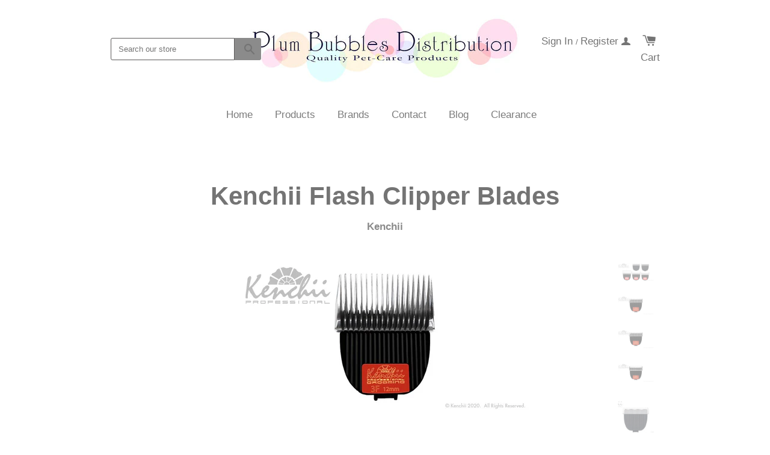

--- FILE ---
content_type: text/html; charset=utf-8
request_url: https://plumbubbles.com/products/kenchii-flash-clipper-blades
body_size: 15154
content:
<!doctype html>
<!--[if lt IE 7]><html class="no-js lt-ie9 lt-ie8 lt-ie7" lang="en"> <![endif]-->
<!--[if IE 7]><html class="no-js lt-ie9 lt-ie8" lang="en"> <![endif]-->
<!--[if IE 8]><html class="no-js lt-ie9" lang="en"> <![endif]-->
<!--[if IE 9 ]><html class="ie9 no-js"> <![endif]-->
<!--[if (gt IE 9)|!(IE)]><!--> <html class="no-js"> <!--<![endif]-->
<head>

  <!-- Basic page needs ================================================== -->
  <meta charset="utf-8">
  <meta http-equiv="X-UA-Compatible" content="IE=edge,chrome=1">

  

  <!-- Title and description ================================================== -->
  <title>
  Kenchii Flash Clipper Blades &ndash; Plum Bubbles Distribution
  </title>

  
  <meta name="description" content="Kenchii blades that are sold for the Kenchii Flash clippers are disposable and are not able to be sharpened.">
  

  <!-- Product meta ================================================== -->
  

  <meta property="og:type" content="product">
  <meta property="og:title" content="Kenchii Flash Clipper Blades">
  
  <meta property="og:image" content="http://plumbubbles.com/cdn/shop/products/05A989C0-3BB1-4CA4-AE17-F6AA2D69A9A7_grande.jpg?v=1603761589">
  <meta property="og:image:secure_url" content="https://plumbubbles.com/cdn/shop/products/05A989C0-3BB1-4CA4-AE17-F6AA2D69A9A7_grande.jpg?v=1603761589">
  
  <meta property="og:image" content="http://plumbubbles.com/cdn/shop/products/0B28E7B0-711E-4644-9DCF-C4494E3F70A4_grande.jpg?v=1603761589">
  <meta property="og:image:secure_url" content="https://plumbubbles.com/cdn/shop/products/0B28E7B0-711E-4644-9DCF-C4494E3F70A4_grande.jpg?v=1603761589">
  
  <meta property="og:image" content="http://plumbubbles.com/cdn/shop/products/A6DCD3BD-27A1-4DAC-8F5E-88897CB1A3FE_grande.jpg?v=1603761589">
  <meta property="og:image:secure_url" content="https://plumbubbles.com/cdn/shop/products/A6DCD3BD-27A1-4DAC-8F5E-88897CB1A3FE_grande.jpg?v=1603761589">
  
  <meta property="og:price:amount" content="25.00">
  <meta property="og:price:currency" content="USD">


  <meta property="og:description" content="Kenchii blades that are sold for the Kenchii Flash clippers are disposable and are not able to be sharpened.">

  <meta property="og:url" content="https://plumbubbles.com/products/kenchii-flash-clipper-blades">
  <meta property="og:site_name" content="Plum Bubbles Distribution">

  



  <meta name="twitter:site" content="@plum_bubbles">


  <meta name="twitter:card" content="product">
  <meta name="twitter:title" content="Kenchii Flash Clipper Blades">
  <meta name="twitter:description" content="Kenchii blades that are sold for the Kenchii Flash clippers are disposable and are not able to be sharpened.">
  <meta name="twitter:image" content="https://plumbubbles.com/cdn/shop/products/05A989C0-3BB1-4CA4-AE17-F6AA2D69A9A7_medium.jpg?v=1603761589">
  <meta name="twitter:image:width" content="240">
  <meta name="twitter:image:height" content="240">
  <meta name="twitter:label1" content="Price">
  <meta name="twitter:data1" content="From $ 25.00 USD">
  
  <meta name="twitter:label2" content="Brand">
  <meta name="twitter:data2" content="Kenchii">
  



  <!-- Helpers ================================================== -->
  <link rel="canonical" href="https://plumbubbles.com/products/kenchii-flash-clipper-blades">
  <meta name="viewport" content="width=device-width,initial-scale=1">
  




  <!-- CSS ================================================== -->
  
    <link href="//plumbubbles.com/cdn/shop/t/5/assets/owl.carousel.min.css?v=176829526987963456631419545487" rel="stylesheet" type="text/css" media="all" />
  
  <link href="//plumbubbles.com/cdn/shop/t/5/assets/timber.scss.css?v=111801989553563385471711784725" rel="stylesheet" type="text/css" media="all" />

  

  <!-- Header hook for plugins ================================================== -->
  <script>window.performance && window.performance.mark && window.performance.mark('shopify.content_for_header.start');</script><meta id="shopify-digital-wallet" name="shopify-digital-wallet" content="/7320787/digital_wallets/dialog">
<meta name="shopify-checkout-api-token" content="398388e7cf8035f0b041a5dc2b4a2b41">
<meta id="in-context-paypal-metadata" data-shop-id="7320787" data-venmo-supported="false" data-environment="production" data-locale="en_US" data-paypal-v4="true" data-currency="USD">
<link rel="alternate" type="application/json+oembed" href="https://plumbubbles.com/products/kenchii-flash-clipper-blades.oembed">
<script async="async" src="/checkouts/internal/preloads.js?locale=en-US"></script>
<link rel="preconnect" href="https://shop.app" crossorigin="anonymous">
<script async="async" src="https://shop.app/checkouts/internal/preloads.js?locale=en-US&shop_id=7320787" crossorigin="anonymous"></script>
<script id="apple-pay-shop-capabilities" type="application/json">{"shopId":7320787,"countryCode":"US","currencyCode":"USD","merchantCapabilities":["supports3DS"],"merchantId":"gid:\/\/shopify\/Shop\/7320787","merchantName":"Plum Bubbles Distribution","requiredBillingContactFields":["postalAddress","email"],"requiredShippingContactFields":["postalAddress","email"],"shippingType":"shipping","supportedNetworks":["visa","masterCard","amex","discover","elo","jcb"],"total":{"type":"pending","label":"Plum Bubbles Distribution","amount":"1.00"},"shopifyPaymentsEnabled":true,"supportsSubscriptions":true}</script>
<script id="shopify-features" type="application/json">{"accessToken":"398388e7cf8035f0b041a5dc2b4a2b41","betas":["rich-media-storefront-analytics"],"domain":"plumbubbles.com","predictiveSearch":true,"shopId":7320787,"locale":"en"}</script>
<script>var Shopify = Shopify || {};
Shopify.shop = "store-name-28.myshopify.com";
Shopify.locale = "en";
Shopify.currency = {"active":"USD","rate":"1.0"};
Shopify.country = "US";
Shopify.theme = {"name":"Solo","id":9259492,"schema_name":null,"schema_version":null,"theme_store_id":22,"role":"main"};
Shopify.theme.handle = "null";
Shopify.theme.style = {"id":null,"handle":null};
Shopify.cdnHost = "plumbubbles.com/cdn";
Shopify.routes = Shopify.routes || {};
Shopify.routes.root = "/";</script>
<script type="module">!function(o){(o.Shopify=o.Shopify||{}).modules=!0}(window);</script>
<script>!function(o){function n(){var o=[];function n(){o.push(Array.prototype.slice.apply(arguments))}return n.q=o,n}var t=o.Shopify=o.Shopify||{};t.loadFeatures=n(),t.autoloadFeatures=n()}(window);</script>
<script>
  window.ShopifyPay = window.ShopifyPay || {};
  window.ShopifyPay.apiHost = "shop.app\/pay";
  window.ShopifyPay.redirectState = null;
</script>
<script id="shop-js-analytics" type="application/json">{"pageType":"product"}</script>
<script defer="defer" async type="module" src="//plumbubbles.com/cdn/shopifycloud/shop-js/modules/v2/client.init-shop-cart-sync_C5BV16lS.en.esm.js"></script>
<script defer="defer" async type="module" src="//plumbubbles.com/cdn/shopifycloud/shop-js/modules/v2/chunk.common_CygWptCX.esm.js"></script>
<script type="module">
  await import("//plumbubbles.com/cdn/shopifycloud/shop-js/modules/v2/client.init-shop-cart-sync_C5BV16lS.en.esm.js");
await import("//plumbubbles.com/cdn/shopifycloud/shop-js/modules/v2/chunk.common_CygWptCX.esm.js");

  window.Shopify.SignInWithShop?.initShopCartSync?.({"fedCMEnabled":true,"windoidEnabled":true});

</script>
<script>
  window.Shopify = window.Shopify || {};
  if (!window.Shopify.featureAssets) window.Shopify.featureAssets = {};
  window.Shopify.featureAssets['shop-js'] = {"shop-cart-sync":["modules/v2/client.shop-cart-sync_ZFArdW7E.en.esm.js","modules/v2/chunk.common_CygWptCX.esm.js"],"init-fed-cm":["modules/v2/client.init-fed-cm_CmiC4vf6.en.esm.js","modules/v2/chunk.common_CygWptCX.esm.js"],"shop-button":["modules/v2/client.shop-button_tlx5R9nI.en.esm.js","modules/v2/chunk.common_CygWptCX.esm.js"],"shop-cash-offers":["modules/v2/client.shop-cash-offers_DOA2yAJr.en.esm.js","modules/v2/chunk.common_CygWptCX.esm.js","modules/v2/chunk.modal_D71HUcav.esm.js"],"init-windoid":["modules/v2/client.init-windoid_sURxWdc1.en.esm.js","modules/v2/chunk.common_CygWptCX.esm.js"],"shop-toast-manager":["modules/v2/client.shop-toast-manager_ClPi3nE9.en.esm.js","modules/v2/chunk.common_CygWptCX.esm.js"],"init-shop-email-lookup-coordinator":["modules/v2/client.init-shop-email-lookup-coordinator_B8hsDcYM.en.esm.js","modules/v2/chunk.common_CygWptCX.esm.js"],"init-shop-cart-sync":["modules/v2/client.init-shop-cart-sync_C5BV16lS.en.esm.js","modules/v2/chunk.common_CygWptCX.esm.js"],"avatar":["modules/v2/client.avatar_BTnouDA3.en.esm.js"],"pay-button":["modules/v2/client.pay-button_FdsNuTd3.en.esm.js","modules/v2/chunk.common_CygWptCX.esm.js"],"init-customer-accounts":["modules/v2/client.init-customer-accounts_DxDtT_ad.en.esm.js","modules/v2/client.shop-login-button_C5VAVYt1.en.esm.js","modules/v2/chunk.common_CygWptCX.esm.js","modules/v2/chunk.modal_D71HUcav.esm.js"],"init-shop-for-new-customer-accounts":["modules/v2/client.init-shop-for-new-customer-accounts_ChsxoAhi.en.esm.js","modules/v2/client.shop-login-button_C5VAVYt1.en.esm.js","modules/v2/chunk.common_CygWptCX.esm.js","modules/v2/chunk.modal_D71HUcav.esm.js"],"shop-login-button":["modules/v2/client.shop-login-button_C5VAVYt1.en.esm.js","modules/v2/chunk.common_CygWptCX.esm.js","modules/v2/chunk.modal_D71HUcav.esm.js"],"init-customer-accounts-sign-up":["modules/v2/client.init-customer-accounts-sign-up_CPSyQ0Tj.en.esm.js","modules/v2/client.shop-login-button_C5VAVYt1.en.esm.js","modules/v2/chunk.common_CygWptCX.esm.js","modules/v2/chunk.modal_D71HUcav.esm.js"],"shop-follow-button":["modules/v2/client.shop-follow-button_Cva4Ekp9.en.esm.js","modules/v2/chunk.common_CygWptCX.esm.js","modules/v2/chunk.modal_D71HUcav.esm.js"],"checkout-modal":["modules/v2/client.checkout-modal_BPM8l0SH.en.esm.js","modules/v2/chunk.common_CygWptCX.esm.js","modules/v2/chunk.modal_D71HUcav.esm.js"],"lead-capture":["modules/v2/client.lead-capture_Bi8yE_yS.en.esm.js","modules/v2/chunk.common_CygWptCX.esm.js","modules/v2/chunk.modal_D71HUcav.esm.js"],"shop-login":["modules/v2/client.shop-login_D6lNrXab.en.esm.js","modules/v2/chunk.common_CygWptCX.esm.js","modules/v2/chunk.modal_D71HUcav.esm.js"],"payment-terms":["modules/v2/client.payment-terms_CZxnsJam.en.esm.js","modules/v2/chunk.common_CygWptCX.esm.js","modules/v2/chunk.modal_D71HUcav.esm.js"]};
</script>
<script id="__st">var __st={"a":7320787,"offset":-28800,"reqid":"bfbb4534-621c-4282-a2ad-a02006e2923c-1768771823","pageurl":"plumbubbles.com\/products\/kenchii-flash-clipper-blades","u":"f1a483f950f3","p":"product","rtyp":"product","rid":4729135333475};</script>
<script>window.ShopifyPaypalV4VisibilityTracking = true;</script>
<script id="captcha-bootstrap">!function(){'use strict';const t='contact',e='account',n='new_comment',o=[[t,t],['blogs',n],['comments',n],[t,'customer']],c=[[e,'customer_login'],[e,'guest_login'],[e,'recover_customer_password'],[e,'create_customer']],r=t=>t.map((([t,e])=>`form[action*='/${t}']:not([data-nocaptcha='true']) input[name='form_type'][value='${e}']`)).join(','),a=t=>()=>t?[...document.querySelectorAll(t)].map((t=>t.form)):[];function s(){const t=[...o],e=r(t);return a(e)}const i='password',u='form_key',d=['recaptcha-v3-token','g-recaptcha-response','h-captcha-response',i],f=()=>{try{return window.sessionStorage}catch{return}},m='__shopify_v',_=t=>t.elements[u];function p(t,e,n=!1){try{const o=window.sessionStorage,c=JSON.parse(o.getItem(e)),{data:r}=function(t){const{data:e,action:n}=t;return t[m]||n?{data:e,action:n}:{data:t,action:n}}(c);for(const[e,n]of Object.entries(r))t.elements[e]&&(t.elements[e].value=n);n&&o.removeItem(e)}catch(o){console.error('form repopulation failed',{error:o})}}const l='form_type',E='cptcha';function T(t){t.dataset[E]=!0}const w=window,h=w.document,L='Shopify',v='ce_forms',y='captcha';let A=!1;((t,e)=>{const n=(g='f06e6c50-85a8-45c8-87d0-21a2b65856fe',I='https://cdn.shopify.com/shopifycloud/storefront-forms-hcaptcha/ce_storefront_forms_captcha_hcaptcha.v1.5.2.iife.js',D={infoText:'Protected by hCaptcha',privacyText:'Privacy',termsText:'Terms'},(t,e,n)=>{const o=w[L][v],c=o.bindForm;if(c)return c(t,g,e,D).then(n);var r;o.q.push([[t,g,e,D],n]),r=I,A||(h.body.append(Object.assign(h.createElement('script'),{id:'captcha-provider',async:!0,src:r})),A=!0)});var g,I,D;w[L]=w[L]||{},w[L][v]=w[L][v]||{},w[L][v].q=[],w[L][y]=w[L][y]||{},w[L][y].protect=function(t,e){n(t,void 0,e),T(t)},Object.freeze(w[L][y]),function(t,e,n,w,h,L){const[v,y,A,g]=function(t,e,n){const i=e?o:[],u=t?c:[],d=[...i,...u],f=r(d),m=r(i),_=r(d.filter((([t,e])=>n.includes(e))));return[a(f),a(m),a(_),s()]}(w,h,L),I=t=>{const e=t.target;return e instanceof HTMLFormElement?e:e&&e.form},D=t=>v().includes(t);t.addEventListener('submit',(t=>{const e=I(t);if(!e)return;const n=D(e)&&!e.dataset.hcaptchaBound&&!e.dataset.recaptchaBound,o=_(e),c=g().includes(e)&&(!o||!o.value);(n||c)&&t.preventDefault(),c&&!n&&(function(t){try{if(!f())return;!function(t){const e=f();if(!e)return;const n=_(t);if(!n)return;const o=n.value;o&&e.removeItem(o)}(t);const e=Array.from(Array(32),(()=>Math.random().toString(36)[2])).join('');!function(t,e){_(t)||t.append(Object.assign(document.createElement('input'),{type:'hidden',name:u})),t.elements[u].value=e}(t,e),function(t,e){const n=f();if(!n)return;const o=[...t.querySelectorAll(`input[type='${i}']`)].map((({name:t})=>t)),c=[...d,...o],r={};for(const[a,s]of new FormData(t).entries())c.includes(a)||(r[a]=s);n.setItem(e,JSON.stringify({[m]:1,action:t.action,data:r}))}(t,e)}catch(e){console.error('failed to persist form',e)}}(e),e.submit())}));const S=(t,e)=>{t&&!t.dataset[E]&&(n(t,e.some((e=>e===t))),T(t))};for(const o of['focusin','change'])t.addEventListener(o,(t=>{const e=I(t);D(e)&&S(e,y())}));const B=e.get('form_key'),M=e.get(l),P=B&&M;t.addEventListener('DOMContentLoaded',(()=>{const t=y();if(P)for(const e of t)e.elements[l].value===M&&p(e,B);[...new Set([...A(),...v().filter((t=>'true'===t.dataset.shopifyCaptcha))])].forEach((e=>S(e,t)))}))}(h,new URLSearchParams(w.location.search),n,t,e,['guest_login'])})(!0,!0)}();</script>
<script integrity="sha256-4kQ18oKyAcykRKYeNunJcIwy7WH5gtpwJnB7kiuLZ1E=" data-source-attribution="shopify.loadfeatures" defer="defer" src="//plumbubbles.com/cdn/shopifycloud/storefront/assets/storefront/load_feature-a0a9edcb.js" crossorigin="anonymous"></script>
<script crossorigin="anonymous" defer="defer" src="//plumbubbles.com/cdn/shopifycloud/storefront/assets/shopify_pay/storefront-65b4c6d7.js?v=20250812"></script>
<script data-source-attribution="shopify.dynamic_checkout.dynamic.init">var Shopify=Shopify||{};Shopify.PaymentButton=Shopify.PaymentButton||{isStorefrontPortableWallets:!0,init:function(){window.Shopify.PaymentButton.init=function(){};var t=document.createElement("script");t.src="https://plumbubbles.com/cdn/shopifycloud/portable-wallets/latest/portable-wallets.en.js",t.type="module",document.head.appendChild(t)}};
</script>
<script data-source-attribution="shopify.dynamic_checkout.buyer_consent">
  function portableWalletsHideBuyerConsent(e){var t=document.getElementById("shopify-buyer-consent"),n=document.getElementById("shopify-subscription-policy-button");t&&n&&(t.classList.add("hidden"),t.setAttribute("aria-hidden","true"),n.removeEventListener("click",e))}function portableWalletsShowBuyerConsent(e){var t=document.getElementById("shopify-buyer-consent"),n=document.getElementById("shopify-subscription-policy-button");t&&n&&(t.classList.remove("hidden"),t.removeAttribute("aria-hidden"),n.addEventListener("click",e))}window.Shopify?.PaymentButton&&(window.Shopify.PaymentButton.hideBuyerConsent=portableWalletsHideBuyerConsent,window.Shopify.PaymentButton.showBuyerConsent=portableWalletsShowBuyerConsent);
</script>
<script data-source-attribution="shopify.dynamic_checkout.cart.bootstrap">document.addEventListener("DOMContentLoaded",(function(){function t(){return document.querySelector("shopify-accelerated-checkout-cart, shopify-accelerated-checkout")}if(t())Shopify.PaymentButton.init();else{new MutationObserver((function(e,n){t()&&(Shopify.PaymentButton.init(),n.disconnect())})).observe(document.body,{childList:!0,subtree:!0})}}));
</script>
<link id="shopify-accelerated-checkout-styles" rel="stylesheet" media="screen" href="https://plumbubbles.com/cdn/shopifycloud/portable-wallets/latest/accelerated-checkout-backwards-compat.css" crossorigin="anonymous">
<style id="shopify-accelerated-checkout-cart">
        #shopify-buyer-consent {
  margin-top: 1em;
  display: inline-block;
  width: 100%;
}

#shopify-buyer-consent.hidden {
  display: none;
}

#shopify-subscription-policy-button {
  background: none;
  border: none;
  padding: 0;
  text-decoration: underline;
  font-size: inherit;
  cursor: pointer;
}

#shopify-subscription-policy-button::before {
  box-shadow: none;
}

      </style>

<script>window.performance && window.performance.mark && window.performance.mark('shopify.content_for_header.end');</script>

  

<!--[if lte IE 9]>
<script src="//html5shiv.googlecode.com/svn/trunk/html5.js" type="text/javascript"></script>
<script src="//plumbubbles.com/cdn/shop/t/5/assets/respond.min.js?v=32887740752178161811419545488" type="text/javascript"></script>
<link href="//plumbubbles.com/cdn/shop/t/5/assets/respond-proxy.html" id="respond-proxy" rel="respond-proxy" />
<link href="//plumbubbles.com/search?q=4a51778ff3dbca3383f7ca7ba1b588ea" id="respond-redirect" rel="respond-redirect" />
<script src="//plumbubbles.com/search?q=4a51778ff3dbca3383f7ca7ba1b588ea" type="text/javascript"></script>
<![endif]-->


  
  

  
  <script src="//ajax.googleapis.com/ajax/libs/jquery/1.11.0/jquery.min.js" type="text/javascript"></script>
  <script src="//plumbubbles.com/cdn/shop/t/5/assets/modernizr.min.js?v=520786850485634651419545487" type="text/javascript"></script>
  
    <script src="//plumbubbles.com/cdn/shop/t/5/assets/owl.carousel.min.js?v=116631659447560683501419545488" type="text/javascript"></script>
  

<link href="https://monorail-edge.shopifysvc.com" rel="dns-prefetch">
<script>(function(){if ("sendBeacon" in navigator && "performance" in window) {try {var session_token_from_headers = performance.getEntriesByType('navigation')[0].serverTiming.find(x => x.name == '_s').description;} catch {var session_token_from_headers = undefined;}var session_cookie_matches = document.cookie.match(/_shopify_s=([^;]*)/);var session_token_from_cookie = session_cookie_matches && session_cookie_matches.length === 2 ? session_cookie_matches[1] : "";var session_token = session_token_from_headers || session_token_from_cookie || "";function handle_abandonment_event(e) {var entries = performance.getEntries().filter(function(entry) {return /monorail-edge.shopifysvc.com/.test(entry.name);});if (!window.abandonment_tracked && entries.length === 0) {window.abandonment_tracked = true;var currentMs = Date.now();var navigation_start = performance.timing.navigationStart;var payload = {shop_id: 7320787,url: window.location.href,navigation_start,duration: currentMs - navigation_start,session_token,page_type: "product"};window.navigator.sendBeacon("https://monorail-edge.shopifysvc.com/v1/produce", JSON.stringify({schema_id: "online_store_buyer_site_abandonment/1.1",payload: payload,metadata: {event_created_at_ms: currentMs,event_sent_at_ms: currentMs}}));}}window.addEventListener('pagehide', handle_abandonment_event);}}());</script>
<script id="web-pixels-manager-setup">(function e(e,d,r,n,o){if(void 0===o&&(o={}),!Boolean(null===(a=null===(i=window.Shopify)||void 0===i?void 0:i.analytics)||void 0===a?void 0:a.replayQueue)){var i,a;window.Shopify=window.Shopify||{};var t=window.Shopify;t.analytics=t.analytics||{};var s=t.analytics;s.replayQueue=[],s.publish=function(e,d,r){return s.replayQueue.push([e,d,r]),!0};try{self.performance.mark("wpm:start")}catch(e){}var l=function(){var e={modern:/Edge?\/(1{2}[4-9]|1[2-9]\d|[2-9]\d{2}|\d{4,})\.\d+(\.\d+|)|Firefox\/(1{2}[4-9]|1[2-9]\d|[2-9]\d{2}|\d{4,})\.\d+(\.\d+|)|Chrom(ium|e)\/(9{2}|\d{3,})\.\d+(\.\d+|)|(Maci|X1{2}).+ Version\/(15\.\d+|(1[6-9]|[2-9]\d|\d{3,})\.\d+)([,.]\d+|)( \(\w+\)|)( Mobile\/\w+|) Safari\/|Chrome.+OPR\/(9{2}|\d{3,})\.\d+\.\d+|(CPU[ +]OS|iPhone[ +]OS|CPU[ +]iPhone|CPU IPhone OS|CPU iPad OS)[ +]+(15[._]\d+|(1[6-9]|[2-9]\d|\d{3,})[._]\d+)([._]\d+|)|Android:?[ /-](13[3-9]|1[4-9]\d|[2-9]\d{2}|\d{4,})(\.\d+|)(\.\d+|)|Android.+Firefox\/(13[5-9]|1[4-9]\d|[2-9]\d{2}|\d{4,})\.\d+(\.\d+|)|Android.+Chrom(ium|e)\/(13[3-9]|1[4-9]\d|[2-9]\d{2}|\d{4,})\.\d+(\.\d+|)|SamsungBrowser\/([2-9]\d|\d{3,})\.\d+/,legacy:/Edge?\/(1[6-9]|[2-9]\d|\d{3,})\.\d+(\.\d+|)|Firefox\/(5[4-9]|[6-9]\d|\d{3,})\.\d+(\.\d+|)|Chrom(ium|e)\/(5[1-9]|[6-9]\d|\d{3,})\.\d+(\.\d+|)([\d.]+$|.*Safari\/(?![\d.]+ Edge\/[\d.]+$))|(Maci|X1{2}).+ Version\/(10\.\d+|(1[1-9]|[2-9]\d|\d{3,})\.\d+)([,.]\d+|)( \(\w+\)|)( Mobile\/\w+|) Safari\/|Chrome.+OPR\/(3[89]|[4-9]\d|\d{3,})\.\d+\.\d+|(CPU[ +]OS|iPhone[ +]OS|CPU[ +]iPhone|CPU IPhone OS|CPU iPad OS)[ +]+(10[._]\d+|(1[1-9]|[2-9]\d|\d{3,})[._]\d+)([._]\d+|)|Android:?[ /-](13[3-9]|1[4-9]\d|[2-9]\d{2}|\d{4,})(\.\d+|)(\.\d+|)|Mobile Safari.+OPR\/([89]\d|\d{3,})\.\d+\.\d+|Android.+Firefox\/(13[5-9]|1[4-9]\d|[2-9]\d{2}|\d{4,})\.\d+(\.\d+|)|Android.+Chrom(ium|e)\/(13[3-9]|1[4-9]\d|[2-9]\d{2}|\d{4,})\.\d+(\.\d+|)|Android.+(UC? ?Browser|UCWEB|U3)[ /]?(15\.([5-9]|\d{2,})|(1[6-9]|[2-9]\d|\d{3,})\.\d+)\.\d+|SamsungBrowser\/(5\.\d+|([6-9]|\d{2,})\.\d+)|Android.+MQ{2}Browser\/(14(\.(9|\d{2,})|)|(1[5-9]|[2-9]\d|\d{3,})(\.\d+|))(\.\d+|)|K[Aa][Ii]OS\/(3\.\d+|([4-9]|\d{2,})\.\d+)(\.\d+|)/},d=e.modern,r=e.legacy,n=navigator.userAgent;return n.match(d)?"modern":n.match(r)?"legacy":"unknown"}(),u="modern"===l?"modern":"legacy",c=(null!=n?n:{modern:"",legacy:""})[u],f=function(e){return[e.baseUrl,"/wpm","/b",e.hashVersion,"modern"===e.buildTarget?"m":"l",".js"].join("")}({baseUrl:d,hashVersion:r,buildTarget:u}),m=function(e){var d=e.version,r=e.bundleTarget,n=e.surface,o=e.pageUrl,i=e.monorailEndpoint;return{emit:function(e){var a=e.status,t=e.errorMsg,s=(new Date).getTime(),l=JSON.stringify({metadata:{event_sent_at_ms:s},events:[{schema_id:"web_pixels_manager_load/3.1",payload:{version:d,bundle_target:r,page_url:o,status:a,surface:n,error_msg:t},metadata:{event_created_at_ms:s}}]});if(!i)return console&&console.warn&&console.warn("[Web Pixels Manager] No Monorail endpoint provided, skipping logging."),!1;try{return self.navigator.sendBeacon.bind(self.navigator)(i,l)}catch(e){}var u=new XMLHttpRequest;try{return u.open("POST",i,!0),u.setRequestHeader("Content-Type","text/plain"),u.send(l),!0}catch(e){return console&&console.warn&&console.warn("[Web Pixels Manager] Got an unhandled error while logging to Monorail."),!1}}}}({version:r,bundleTarget:l,surface:e.surface,pageUrl:self.location.href,monorailEndpoint:e.monorailEndpoint});try{o.browserTarget=l,function(e){var d=e.src,r=e.async,n=void 0===r||r,o=e.onload,i=e.onerror,a=e.sri,t=e.scriptDataAttributes,s=void 0===t?{}:t,l=document.createElement("script"),u=document.querySelector("head"),c=document.querySelector("body");if(l.async=n,l.src=d,a&&(l.integrity=a,l.crossOrigin="anonymous"),s)for(var f in s)if(Object.prototype.hasOwnProperty.call(s,f))try{l.dataset[f]=s[f]}catch(e){}if(o&&l.addEventListener("load",o),i&&l.addEventListener("error",i),u)u.appendChild(l);else{if(!c)throw new Error("Did not find a head or body element to append the script");c.appendChild(l)}}({src:f,async:!0,onload:function(){if(!function(){var e,d;return Boolean(null===(d=null===(e=window.Shopify)||void 0===e?void 0:e.analytics)||void 0===d?void 0:d.initialized)}()){var d=window.webPixelsManager.init(e)||void 0;if(d){var r=window.Shopify.analytics;r.replayQueue.forEach((function(e){var r=e[0],n=e[1],o=e[2];d.publishCustomEvent(r,n,o)})),r.replayQueue=[],r.publish=d.publishCustomEvent,r.visitor=d.visitor,r.initialized=!0}}},onerror:function(){return m.emit({status:"failed",errorMsg:"".concat(f," has failed to load")})},sri:function(e){var d=/^sha384-[A-Za-z0-9+/=]+$/;return"string"==typeof e&&d.test(e)}(c)?c:"",scriptDataAttributes:o}),m.emit({status:"loading"})}catch(e){m.emit({status:"failed",errorMsg:(null==e?void 0:e.message)||"Unknown error"})}}})({shopId: 7320787,storefrontBaseUrl: "https://plumbubbles.com",extensionsBaseUrl: "https://extensions.shopifycdn.com/cdn/shopifycloud/web-pixels-manager",monorailEndpoint: "https://monorail-edge.shopifysvc.com/unstable/produce_batch",surface: "storefront-renderer",enabledBetaFlags: ["2dca8a86"],webPixelsConfigList: [{"id":"shopify-app-pixel","configuration":"{}","eventPayloadVersion":"v1","runtimeContext":"STRICT","scriptVersion":"0450","apiClientId":"shopify-pixel","type":"APP","privacyPurposes":["ANALYTICS","MARKETING"]},{"id":"shopify-custom-pixel","eventPayloadVersion":"v1","runtimeContext":"LAX","scriptVersion":"0450","apiClientId":"shopify-pixel","type":"CUSTOM","privacyPurposes":["ANALYTICS","MARKETING"]}],isMerchantRequest: false,initData: {"shop":{"name":"Plum Bubbles Distribution","paymentSettings":{"currencyCode":"USD"},"myshopifyDomain":"store-name-28.myshopify.com","countryCode":"US","storefrontUrl":"https:\/\/plumbubbles.com"},"customer":null,"cart":null,"checkout":null,"productVariants":[{"price":{"amount":34.0,"currencyCode":"USD"},"product":{"title":"Kenchii Flash Clipper Blades","vendor":"Kenchii","id":"4729135333475","untranslatedTitle":"Kenchii Flash Clipper Blades","url":"\/products\/kenchii-flash-clipper-blades","type":"Clipper blades"},"id":"33231340273763","image":{"src":"\/\/plumbubbles.com\/cdn\/shop\/products\/F7DAA108-CB32-46C2-A89D-46FC3756DFE4.jpg?v=1603761726"},"sku":"","title":"3F Clipper Blade","untranslatedTitle":"3F Clipper Blade"},{"price":{"amount":34.0,"currencyCode":"USD"},"product":{"title":"Kenchii Flash Clipper Blades","vendor":"Kenchii","id":"4729135333475","untranslatedTitle":"Kenchii Flash Clipper Blades","url":"\/products\/kenchii-flash-clipper-blades","type":"Clipper blades"},"id":"33231340339299","image":{"src":"\/\/plumbubbles.com\/cdn\/shop\/products\/EBE389FE-AEAC-49D9-B85B-214849051260.jpg?v=1603761589"},"sku":"","title":"4F Clipper Blade","untranslatedTitle":"4F Clipper Blade"},{"price":{"amount":32.0,"currencyCode":"USD"},"product":{"title":"Kenchii Flash Clipper Blades","vendor":"Kenchii","id":"4729135333475","untranslatedTitle":"Kenchii Flash Clipper Blades","url":"\/products\/kenchii-flash-clipper-blades","type":"Clipper blades"},"id":"33231340372067","image":{"src":"\/\/plumbubbles.com\/cdn\/shop\/products\/9B977502-C01B-498C-A122-0E109AC46FA1.jpg?v=1603761589"},"sku":"","title":"5F Clipper Blade","untranslatedTitle":"5F Clipper Blade"},{"price":{"amount":28.0,"currencyCode":"USD"},"product":{"title":"Kenchii Flash Clipper Blades","vendor":"Kenchii","id":"4729135333475","untranslatedTitle":"Kenchii Flash Clipper Blades","url":"\/products\/kenchii-flash-clipper-blades","type":"Clipper blades"},"id":"33231340404835","image":{"src":"\/\/plumbubbles.com\/cdn\/shop\/products\/0B28E7B0-711E-4644-9DCF-C4494E3F70A4.jpg?v=1603761589"},"sku":"","title":"7F Clipper Blade","untranslatedTitle":"7F Clipper Blade"},{"price":{"amount":25.0,"currencyCode":"USD"},"product":{"title":"Kenchii Flash Clipper Blades","vendor":"Kenchii","id":"4729135333475","untranslatedTitle":"Kenchii Flash Clipper Blades","url":"\/products\/kenchii-flash-clipper-blades","type":"Clipper blades"},"id":"33231340437603","image":{"src":"\/\/plumbubbles.com\/cdn\/shop\/products\/1D0EA2DF-0F65-49EA-8679-491A1FECC951.jpg?v=1603761610"},"sku":"","title":"4-N-1 Standard Clipper Blade","untranslatedTitle":"4-N-1 Standard Clipper Blade"},{"price":{"amount":25.0,"currencyCode":"USD"},"product":{"title":"Kenchii Flash Clipper Blades","vendor":"Kenchii","id":"4729135333475","untranslatedTitle":"Kenchii Flash Clipper Blades","url":"\/products\/kenchii-flash-clipper-blades","type":"Clipper blades"},"id":"33231437299811","image":{"src":"\/\/plumbubbles.com\/cdn\/shop\/products\/5BF1C752-381C-414E-8270-9B6E781A5695.jpg?v=1603761589"},"sku":"","title":"Slim Line Detailer Clipper Blade","untranslatedTitle":"Slim Line Detailer Clipper Blade"}],"purchasingCompany":null},},"https://plumbubbles.com/cdn","fcfee988w5aeb613cpc8e4bc33m6693e112",{"modern":"","legacy":""},{"shopId":"7320787","storefrontBaseUrl":"https:\/\/plumbubbles.com","extensionBaseUrl":"https:\/\/extensions.shopifycdn.com\/cdn\/shopifycloud\/web-pixels-manager","surface":"storefront-renderer","enabledBetaFlags":"[\"2dca8a86\"]","isMerchantRequest":"false","hashVersion":"fcfee988w5aeb613cpc8e4bc33m6693e112","publish":"custom","events":"[[\"page_viewed\",{}],[\"product_viewed\",{\"productVariant\":{\"price\":{\"amount\":34.0,\"currencyCode\":\"USD\"},\"product\":{\"title\":\"Kenchii Flash Clipper Blades\",\"vendor\":\"Kenchii\",\"id\":\"4729135333475\",\"untranslatedTitle\":\"Kenchii Flash Clipper Blades\",\"url\":\"\/products\/kenchii-flash-clipper-blades\",\"type\":\"Clipper blades\"},\"id\":\"33231340273763\",\"image\":{\"src\":\"\/\/plumbubbles.com\/cdn\/shop\/products\/F7DAA108-CB32-46C2-A89D-46FC3756DFE4.jpg?v=1603761726\"},\"sku\":\"\",\"title\":\"3F Clipper Blade\",\"untranslatedTitle\":\"3F Clipper Blade\"}}]]"});</script><script>
  window.ShopifyAnalytics = window.ShopifyAnalytics || {};
  window.ShopifyAnalytics.meta = window.ShopifyAnalytics.meta || {};
  window.ShopifyAnalytics.meta.currency = 'USD';
  var meta = {"product":{"id":4729135333475,"gid":"gid:\/\/shopify\/Product\/4729135333475","vendor":"Kenchii","type":"Clipper blades","handle":"kenchii-flash-clipper-blades","variants":[{"id":33231340273763,"price":3400,"name":"Kenchii Flash Clipper Blades - 3F Clipper Blade","public_title":"3F Clipper Blade","sku":""},{"id":33231340339299,"price":3400,"name":"Kenchii Flash Clipper Blades - 4F Clipper Blade","public_title":"4F Clipper Blade","sku":""},{"id":33231340372067,"price":3200,"name":"Kenchii Flash Clipper Blades - 5F Clipper Blade","public_title":"5F Clipper Blade","sku":""},{"id":33231340404835,"price":2800,"name":"Kenchii Flash Clipper Blades - 7F Clipper Blade","public_title":"7F Clipper Blade","sku":""},{"id":33231340437603,"price":2500,"name":"Kenchii Flash Clipper Blades - 4-N-1 Standard Clipper Blade","public_title":"4-N-1 Standard Clipper Blade","sku":""},{"id":33231437299811,"price":2500,"name":"Kenchii Flash Clipper Blades - Slim Line Detailer Clipper Blade","public_title":"Slim Line Detailer Clipper Blade","sku":""}],"remote":false},"page":{"pageType":"product","resourceType":"product","resourceId":4729135333475,"requestId":"bfbb4534-621c-4282-a2ad-a02006e2923c-1768771823"}};
  for (var attr in meta) {
    window.ShopifyAnalytics.meta[attr] = meta[attr];
  }
</script>
<script class="analytics">
  (function () {
    var customDocumentWrite = function(content) {
      var jquery = null;

      if (window.jQuery) {
        jquery = window.jQuery;
      } else if (window.Checkout && window.Checkout.$) {
        jquery = window.Checkout.$;
      }

      if (jquery) {
        jquery('body').append(content);
      }
    };

    var hasLoggedConversion = function(token) {
      if (token) {
        return document.cookie.indexOf('loggedConversion=' + token) !== -1;
      }
      return false;
    }

    var setCookieIfConversion = function(token) {
      if (token) {
        var twoMonthsFromNow = new Date(Date.now());
        twoMonthsFromNow.setMonth(twoMonthsFromNow.getMonth() + 2);

        document.cookie = 'loggedConversion=' + token + '; expires=' + twoMonthsFromNow;
      }
    }

    var trekkie = window.ShopifyAnalytics.lib = window.trekkie = window.trekkie || [];
    if (trekkie.integrations) {
      return;
    }
    trekkie.methods = [
      'identify',
      'page',
      'ready',
      'track',
      'trackForm',
      'trackLink'
    ];
    trekkie.factory = function(method) {
      return function() {
        var args = Array.prototype.slice.call(arguments);
        args.unshift(method);
        trekkie.push(args);
        return trekkie;
      };
    };
    for (var i = 0; i < trekkie.methods.length; i++) {
      var key = trekkie.methods[i];
      trekkie[key] = trekkie.factory(key);
    }
    trekkie.load = function(config) {
      trekkie.config = config || {};
      trekkie.config.initialDocumentCookie = document.cookie;
      var first = document.getElementsByTagName('script')[0];
      var script = document.createElement('script');
      script.type = 'text/javascript';
      script.onerror = function(e) {
        var scriptFallback = document.createElement('script');
        scriptFallback.type = 'text/javascript';
        scriptFallback.onerror = function(error) {
                var Monorail = {
      produce: function produce(monorailDomain, schemaId, payload) {
        var currentMs = new Date().getTime();
        var event = {
          schema_id: schemaId,
          payload: payload,
          metadata: {
            event_created_at_ms: currentMs,
            event_sent_at_ms: currentMs
          }
        };
        return Monorail.sendRequest("https://" + monorailDomain + "/v1/produce", JSON.stringify(event));
      },
      sendRequest: function sendRequest(endpointUrl, payload) {
        // Try the sendBeacon API
        if (window && window.navigator && typeof window.navigator.sendBeacon === 'function' && typeof window.Blob === 'function' && !Monorail.isIos12()) {
          var blobData = new window.Blob([payload], {
            type: 'text/plain'
          });

          if (window.navigator.sendBeacon(endpointUrl, blobData)) {
            return true;
          } // sendBeacon was not successful

        } // XHR beacon

        var xhr = new XMLHttpRequest();

        try {
          xhr.open('POST', endpointUrl);
          xhr.setRequestHeader('Content-Type', 'text/plain');
          xhr.send(payload);
        } catch (e) {
          console.log(e);
        }

        return false;
      },
      isIos12: function isIos12() {
        return window.navigator.userAgent.lastIndexOf('iPhone; CPU iPhone OS 12_') !== -1 || window.navigator.userAgent.lastIndexOf('iPad; CPU OS 12_') !== -1;
      }
    };
    Monorail.produce('monorail-edge.shopifysvc.com',
      'trekkie_storefront_load_errors/1.1',
      {shop_id: 7320787,
      theme_id: 9259492,
      app_name: "storefront",
      context_url: window.location.href,
      source_url: "//plumbubbles.com/cdn/s/trekkie.storefront.cd680fe47e6c39ca5d5df5f0a32d569bc48c0f27.min.js"});

        };
        scriptFallback.async = true;
        scriptFallback.src = '//plumbubbles.com/cdn/s/trekkie.storefront.cd680fe47e6c39ca5d5df5f0a32d569bc48c0f27.min.js';
        first.parentNode.insertBefore(scriptFallback, first);
      };
      script.async = true;
      script.src = '//plumbubbles.com/cdn/s/trekkie.storefront.cd680fe47e6c39ca5d5df5f0a32d569bc48c0f27.min.js';
      first.parentNode.insertBefore(script, first);
    };
    trekkie.load(
      {"Trekkie":{"appName":"storefront","development":false,"defaultAttributes":{"shopId":7320787,"isMerchantRequest":null,"themeId":9259492,"themeCityHash":"5759714200017522183","contentLanguage":"en","currency":"USD","eventMetadataId":"9e9c2dbf-fd0d-4016-bd86-bb469aca4423"},"isServerSideCookieWritingEnabled":true,"monorailRegion":"shop_domain","enabledBetaFlags":["65f19447"]},"Session Attribution":{},"S2S":{"facebookCapiEnabled":false,"source":"trekkie-storefront-renderer","apiClientId":580111}}
    );

    var loaded = false;
    trekkie.ready(function() {
      if (loaded) return;
      loaded = true;

      window.ShopifyAnalytics.lib = window.trekkie;

      var originalDocumentWrite = document.write;
      document.write = customDocumentWrite;
      try { window.ShopifyAnalytics.merchantGoogleAnalytics.call(this); } catch(error) {};
      document.write = originalDocumentWrite;

      window.ShopifyAnalytics.lib.page(null,{"pageType":"product","resourceType":"product","resourceId":4729135333475,"requestId":"bfbb4534-621c-4282-a2ad-a02006e2923c-1768771823","shopifyEmitted":true});

      var match = window.location.pathname.match(/checkouts\/(.+)\/(thank_you|post_purchase)/)
      var token = match? match[1]: undefined;
      if (!hasLoggedConversion(token)) {
        setCookieIfConversion(token);
        window.ShopifyAnalytics.lib.track("Viewed Product",{"currency":"USD","variantId":33231340273763,"productId":4729135333475,"productGid":"gid:\/\/shopify\/Product\/4729135333475","name":"Kenchii Flash Clipper Blades - 3F Clipper Blade","price":"34.00","sku":"","brand":"Kenchii","variant":"3F Clipper Blade","category":"Clipper blades","nonInteraction":true,"remote":false},undefined,undefined,{"shopifyEmitted":true});
      window.ShopifyAnalytics.lib.track("monorail:\/\/trekkie_storefront_viewed_product\/1.1",{"currency":"USD","variantId":33231340273763,"productId":4729135333475,"productGid":"gid:\/\/shopify\/Product\/4729135333475","name":"Kenchii Flash Clipper Blades - 3F Clipper Blade","price":"34.00","sku":"","brand":"Kenchii","variant":"3F Clipper Blade","category":"Clipper blades","nonInteraction":true,"remote":false,"referer":"https:\/\/plumbubbles.com\/products\/kenchii-flash-clipper-blades"});
      }
    });


        var eventsListenerScript = document.createElement('script');
        eventsListenerScript.async = true;
        eventsListenerScript.src = "//plumbubbles.com/cdn/shopifycloud/storefront/assets/shop_events_listener-3da45d37.js";
        document.getElementsByTagName('head')[0].appendChild(eventsListenerScript);

})();</script>
<script
  defer
  src="https://plumbubbles.com/cdn/shopifycloud/perf-kit/shopify-perf-kit-3.0.4.min.js"
  data-application="storefront-renderer"
  data-shop-id="7320787"
  data-render-region="gcp-us-central1"
  data-page-type="product"
  data-theme-instance-id="9259492"
  data-theme-name=""
  data-theme-version=""
  data-monorail-region="shop_domain"
  data-resource-timing-sampling-rate="10"
  data-shs="true"
  data-shs-beacon="true"
  data-shs-export-with-fetch="true"
  data-shs-logs-sample-rate="1"
  data-shs-beacon-endpoint="https://plumbubbles.com/api/collect"
></script>
</head>


<body id="kenchii-flash-clipper-blades" class="template-product" >

  <header class="site-header" role="banner">
      <div class="wrapper">
        <div class="grid--full">
          <div class="mobile-nav--sticky">
            <div class="grid-item medium--hide large--hide one-half mobile-nav__item">
              <div id="mobileNavBar">
                <button class="menu-toggle btn-link mobile-nav-bar__link">
                  <span class="icon-fallback-text">
                    <span class="icon icon-menu" aria-hidden="true"></span>
                  </span>
                  Menu
                </button>
              </div>
            </div>
            <div class="grid-item medium--hide large--hide one-half text-right mobile-nav__item">
              <a href="/cart" class="cart-toggle mobile-nav-bar__link">
                Cart
                <span class="cart-icon-wrapper">
                  <span class="icon-fallback-text">
                    <span class="icon icon-cart" aria-hidden="true"></span>
                  </span>
                  <span class="cart-count hidden-count">0</span>
                </span>
              </a>
            </div>
          </div>
          <div class="grid-item one-quarter small--hide header-login-wrapper">
            
            
            

<form action="/search" method="get" class="input-group search-bar" role="search">

  
  

  <input type="search" name="q" value="" placeholder="Search our store" class="input-group-field" aria-label="Search our store">
  <span class="input-group-btn">
    <button type="submit" class="btn icon-fallback-text">
      <span class="icon icon-search" aria-hidden="true"></span>
      <span class="fallback-text">Search</span>
    </button>
  </span>
</form>

            
          </div>
          <div class="grid-item large--one-half medium--one-half header-logo-wrapper">
            

            
              <h1 class="header-logo" itemscope itemtype="http://schema.org/Organization">
            

              
                <a href="/" itemprop="url">
                  <img src="//plumbubbles.com/cdn/shop/t/5/assets/logo.png?v=41244153087799744461679994038" alt="Plum Bubbles Distribution" itemprop="logo">
                </a>
              

            
              </h1>
            
          </div>
          <div class="grid-item one-quarter small--hide header-cart-wrapper">
            
              
                <a href="/account/login">
                  Sign In
                </a> / 
                <a href="/account/register">
                  Register
                </a>
                <span class="icon-fallback-text">
                    <span class="icon icon-user" aria-hidden="true"></span>
                  </span>
              
            
            &nbsp;&nbsp;&nbsp;
            <a href="/cart" class="cart-toggle" id="cartToggle">
              <span class="cart-icon-wrapper">
                <span class="icon-fallback-text">
                  <span class="icon icon-cart" aria-hidden="true"></span>
                </span>
                <span class="cart-count hidden-count">0</span>
              </span>
              Cart
            </a>
          </div>
        </div>
      </div>
  </header>
  <hr class="visible--small hr--header">

  <nav class="wrapper nav-bar" role="navigation">
    
<!-- site-nav.liquid -->
<ul class="site-nav" id="accessibleNav">
  
    
    
    
      <li >
        <a href="/">Home</a>
      </li>
    
  
    
    
    
      <li class="site-nav--has-dropdown" aria-haspopup="true">
        <a href="/collections/all">Products</a>
        <ul class="site-nav--dropdown">
          
            <li ><a href="/collections/shampoos">Shampoos</a></li>
          
            <li ><a href="/collections/conditioners">Conditioners</a></li>
          
            <li ><a href="/collections/facial-cleansers">Facial Cleansers</a></li>
          
            <li ><a href="/collections/brushes-combs">Brushes/Combs </a></li>
          
            <li ><a href="/collections/shears">Shears</a></li>
          
            <li ><a href="/collections/clippers">Clippers</a></li>
          
            <li ><a href="/collections/cosmetic">Cosmetic</a></li>
          
            <li ><a href="/collections/colognes">Colognes</a></li>
          
            <li ><a href="/collections/sprays">Sprays</a></li>
          
            <li ><a href="/collections/other">Other</a></li>
          
            <li ><a href="/collections/ear-and-eye-care">Eye/Ear Care</a></li>
          
            <li ><a href="/collections/vet-kennel-care-1">Vet &amp; Kennel Care</a></li>
          
            <li ><a href="/collections/clipper-blades">Clipper Blades</a></li>
          
        </ul>
      </li>
    
  
    
    
    
      <li class="site-nav--has-dropdown" aria-haspopup="true">
        <a href="/collections/all">Brands</a>
        <ul class="site-nav--dropdown">
          
            <li ><a href="/collections/1-all-systems">#1 All Systems</a></li>
          
            <li ><a href="/collections/chubbs-bars">Chubbs Bars</a></li>
          
            <li ><a href="/collections/envirogroom">Envirogroom</a></li>
          
            <li ><a href="/collections/espree">Espree</a></li>
          
            <li ><a href="/collections/geib">Geib</a></li>
          
            <li ><a href="/collections/kenchii-professional">Kenchii Professional</a></li>
          
            <li ><a href="/collections/show-gear">Show Gear</a></li>
          
            <li ><a href="/collections/proguard-pet">Proguard Pets</a></li>
          
            <li ><a href="/collections/vogmask">Vogmask</a></li>
          
            <li ><a href="/collections/earthbath">Earthbath</a></li>
          
            <li ><a href="/collections/show-season-animal-products">Showseason</a></li>
          
            <li ><a href="/collections/miracle-care">Miracle Care</a></li>
          
            <li ><a href="/collections/happy-hoodie">Happy Hoodie</a></li>
          
            <li ><a href="/collections/dogline-1">Dogline</a></li>
          
        </ul>
      </li>
    
  
    
    
    
      <li >
        <a href="/pages/contact">Contact</a>
      </li>
    
  
    
    
    
      <li >
        <a href="/blogs/love-your-animals">Blog</a>
      </li>
    
  
    
    
    
      <li class="site-nav--has-dropdown" aria-haspopup="true">
        <a href="/collections/clearance">Clearance</a>
        <ul class="site-nav--dropdown">
          
            <li ><a href="/collections/clearance">Clearance</a></li>
          
        </ul>
      </li>
    
  

  
    
      <li class="customer-navlink medium--hide large--hide"><a href="/account/login" id="customer_login_link">Sign in</a></li>
      
      <li class="customer-navlink medium--hide large--hide"><a href="/account/register" id="customer_register_link">Create an Account</a></li>
      
    
  
</ul>

  </nav>

  <main class="wrapper main-content" role="main">

    


<divitemscope itemtype="http://schema.org/Product">

  <meta itemprop="url" content="https://plumbubbles.com/products/kenchii-flash-clipper-blades">
  <meta itemprop="image" content="//plumbubbles.com/cdn/shop/products/05A989C0-3BB1-4CA4-AE17-F6AA2D69A9A7_grande.jpg?v=1603761589">

  <div class="grid">
    <div class="grid-item text-center item-product-title">
      
      <h1 itemprop="name">Kenchii Flash Clipper Blades</h1>
      
        <h2 class="product-meta" itemprop="brand">Kenchii</h2>
      
    </div>

    <div class="grid-item medium--four-sixths large--four-sixths push--one-sixth item-product-photo">
      <div class="product-photo-container" id="productPhoto">
        
        <img src="//plumbubbles.com/cdn/shop/products/F7DAA108-CB32-46C2-A89D-46FC3756DFE4_large.jpg?v=1603761726" alt="Kenchii Flash Clipper Blades" id="productPhotoImg">
      </div>
    </div>

    <div class="grid-item medium--one-sixth large--one-sixth push--one-sixth item-product-thumbnails">
      
      
        <ul class="product-photo-thumbs" id="productThumbs">

          
            <li>
              
                <a href="//plumbubbles.com/cdn/shop/products/05A989C0-3BB1-4CA4-AE17-F6AA2D69A9A7_large.jpg?v=1603761589" class="product-photo-thumb">
                  <img src="//plumbubbles.com/cdn/shop/products/05A989C0-3BB1-4CA4-AE17-F6AA2D69A9A7_compact.jpg?v=1603761589" alt="Kenchii Flash Clipper Blades">
                </a>
              
            </li>
          
            <li>
              
                <a href="//plumbubbles.com/cdn/shop/products/0B28E7B0-711E-4644-9DCF-C4494E3F70A4_large.jpg?v=1603761589" class="product-photo-thumb">
                  <img src="//plumbubbles.com/cdn/shop/products/0B28E7B0-711E-4644-9DCF-C4494E3F70A4_compact.jpg?v=1603761589" alt="Kenchii Flash Clipper Blades">
                </a>
              
            </li>
          
            <li>
              
                <a href="//plumbubbles.com/cdn/shop/products/A6DCD3BD-27A1-4DAC-8F5E-88897CB1A3FE_large.jpg?v=1603761589" class="product-photo-thumb">
                  <img src="//plumbubbles.com/cdn/shop/products/A6DCD3BD-27A1-4DAC-8F5E-88897CB1A3FE_compact.jpg?v=1603761589" alt="Kenchii Flash Clipper Blades">
                </a>
              
            </li>
          
            <li>
              
                <a href="//plumbubbles.com/cdn/shop/products/9B977502-C01B-498C-A122-0E109AC46FA1_large.jpg?v=1603761589" class="product-photo-thumb">
                  <img src="//plumbubbles.com/cdn/shop/products/9B977502-C01B-498C-A122-0E109AC46FA1_compact.jpg?v=1603761589" alt="Kenchii Flash Clipper Blades">
                </a>
              
            </li>
          
            <li>
              
                <a href="//plumbubbles.com/cdn/shop/products/5BF1C752-381C-414E-8270-9B6E781A5695_large.jpg?v=1603761589" class="product-photo-thumb">
                  <img src="//plumbubbles.com/cdn/shop/products/5BF1C752-381C-414E-8270-9B6E781A5695_compact.jpg?v=1603761589" alt="Kenchii Flash Clipper Blades">
                </a>
              
            </li>
          
            <li>
              
                <a href="//plumbubbles.com/cdn/shop/products/EBE389FE-AEAC-49D9-B85B-214849051260_large.jpg?v=1603761589" class="product-photo-thumb">
                  <img src="//plumbubbles.com/cdn/shop/products/EBE389FE-AEAC-49D9-B85B-214849051260_compact.jpg?v=1603761589" alt="Kenchii Flash Clipper Blades">
                </a>
              
            </li>
          
            <li>
              
                <a href="//plumbubbles.com/cdn/shop/products/32370B80-AA99-49B2-9304-B6946954A506_large.jpg?v=1603761589" class="product-photo-thumb">
                  <img src="//plumbubbles.com/cdn/shop/products/32370B80-AA99-49B2-9304-B6946954A506_compact.jpg?v=1603761589" alt="Kenchii Flash Clipper Blades">
                </a>
              
            </li>
          
            <li>
              
                <a href="//plumbubbles.com/cdn/shop/products/1D0EA2DF-0F65-49EA-8679-491A1FECC951_large.jpg?v=1603761610" class="product-photo-thumb">
                  <img src="//plumbubbles.com/cdn/shop/products/1D0EA2DF-0F65-49EA-8679-491A1FECC951_compact.jpg?v=1603761610" alt="Kenchii Flash Clipper Blades">
                </a>
              
            </li>
          
            <li>
              
                <a href="//plumbubbles.com/cdn/shop/products/F7DAA108-CB32-46C2-A89D-46FC3756DFE4_large.jpg?v=1603761726" class="product-photo-thumb active">
                  <img src="//plumbubbles.com/cdn/shop/products/F7DAA108-CB32-46C2-A89D-46FC3756DFE4_compact.jpg?v=1603761726" alt="Kenchii Flash Clipper Blades">
                </a>
              
            </li>
          
        </ul>
      
    </div>

    <div class="rte grid-item small--one-whole five-sixths push--large--one-twelfth push--medium--one-twelfth text-center item-product-description rte" itemprop="description">
      <h2 data-mce-fragment="1"><span data-mce-fragment="1">Kenchii blades that are sold for the Kenchii Flash clippers are disposable and are not able to be sharpened.</span></h2>
    </div>

    <div class="grid-item item-product-info">
      <div itemprop="offers" itemscope itemtype="http://schema.org/Offer">
        
        

        <meta itemprop="priceCurrency" content="USD">

        <link itemprop="availability" href="http://schema.org/InStock">

        
        <form class="form-add-to-cart form-horizontal" action="/cart/add" method="post" enctype="multipart/form-data" id="addToCartForm">

          
          <select name="id" id="productSelect" class="product-variants">
            
              

                
                <option  selected="selected"  value="33231340273763">3F Clipper Blade - $ 34.00 USD</option>

              
            
              

                
                <option  value="33231340339299">4F Clipper Blade - $ 34.00 USD</option>

              
            
              

                
                <option  value="33231340372067">5F Clipper Blade - $ 32.00 USD</option>

              
            
              

                
                <option  value="33231340404835">7F Clipper Blade - $ 28.00 USD</option>

              
            
              

                
                <option  value="33231340437603">4-N-1 Standard Clipper Blade - $ 25.00 USD</option>

              
            
              

                
                <option  value="33231437299811">Slim Line Detailer Clipper Blade - $ 25.00 USD</option>

              
            
          </select>

          

          

          

          <div class="form-item-container price-container">
            

            <span id="productPrice" class="product-price" itemprop="price">
              
  <small>$ 34.00</small>


            </span>
          </div>

          <div class="form-item-container add-to-cart-container">
            <button type="submit" name="add" id="addToCart" class="btn btn-add-to-cart ">
              <span class="icon-fallback-text out-of-stock-icon-wrapper">
                <span class="icon icon-error" aria-hidden="true"></span>
              </span>
              <span id="addToCartText">Add to Cart</span>
            </button>
            <div class="low-stock-container icon-fallback-text">
              <span class="icon icon-warning" aria-hidden="true"><span class="fallback-text">warning</span></span>
              <span id="variantQuantity" class="variant-quantity"></span>
            </div>
          </div>
        </form>
      </div>
    </div>

    
      <div class="grid-item text-center item-social-sharing">
        


<div class="social-sharing " data-permalink="https://plumbubbles.com/products/kenchii-flash-clipper-blades">
  
    <a target="_blank" href="//www.facebook.com/sharer.php?u=https://plumbubbles.com/products/kenchii-flash-clipper-blades" class="share-product share-facebook">
      <span class="icon icon-facebook" aria-hidden="true"></span>
      <span class="share-title">Share</span>
      <span class="share-count">0</span>
    </a>
  

  
    <a target="_blank" href="//twitter.com/share?url=https://plumbubbles.com/products/kenchii-flash-clipper-blades&amp;text=Kenchii Flash Clipper Blades" class="share-product share-twitter">
      <span class="icon icon-twitter" aria-hidden="true"></span>
      <span class="share-title">Tweet</span>
      <span class="share-count">0</span>
    </a>
  

  
    <a target="_blank" href="//pinterest.com/pin/create/button/?url=https://plumbubbles.com/products/kenchii-flash-clipper-blades&amp;media=//plumbubbles.com/cdn/shop/products/05A989C0-3BB1-4CA4-AE17-F6AA2D69A9A7_1024x1024.jpg?v=1603761589&amp;description=Kenchii Flash Clipper Blades" class="share-product share-pinterest">
      <span class="icon icon-pinterest" aria-hidden="true"></span>
      <span class="share-title">Pin it</span>
      <span class="share-count">0</span>
    </a>
  

  
    <a target="_blank" href="http://www.thefancy.com/fancyit?ItemURL=https://plumbubbles.com/products/kenchii-flash-clipper-blades&amp;Title=Kenchii Flash Clipper Blades&amp;Category=Other&amp;ImageURL=//plumbubbles.com/cdn/shop/products/05A989C0-3BB1-4CA4-AE17-F6AA2D69A9A7_1024x1024.jpg?v=1603761589" class="share-product share-fancy">
      <span class="icon icon-fancy" aria-hidden="true"></span>
      <span class="share-title">Fancy</span>
    </a>
  

  
    <a target="_blank" href="//plus.google.com/share?url=https://plumbubbles.com/products/kenchii-flash-clipper-blades" class="share-product share-google">
      <!-- Cannot get Google+ share count with JS yet -->
      <span class="icon icon-google" aria-hidden="true"></span>
      <span class="share-count">+1</span>
    </a>
  
</div>

      </div>
    
  </div>

  
    





  
  
  <!-- snippets/related-products.liquid -->
  <hr>
  <div class="carousel text-center">
    <span class="carousel__title h4">More from this collection</span>
    <div class="grid-uniform carousel__items carousel-items owl-carousel">
      
        













<!-- snippets/product-grid-item.liquid -->
<div class="product-item fluid-grid-item text-center">
  
  <div class="grid-image">
    <a href="/collections/clipper-blades/products/geib-clipper-blades" class="grid-image--centered">
      
      <img src="//plumbubbles.com/cdn/shop/products/image058_large.jpg?v=1514069981" alt="Geib Blades">
      
    </a>
  </div>
  
  <p class="product-item__name">
    <a href="/collections/clipper-blades/products/geib-clipper-blades">Geib Blades</a>
  </p>

</div>

      
        













<!-- snippets/product-grid-item.liquid -->
<div class="product-item fluid-grid-item text-center">
  
  <div class="grid-image">
    <a href="/collections/clipper-blades/products/kenchii-flash-clipper-blades" class="grid-image--centered">
      
      <img src="//plumbubbles.com/cdn/shop/products/05A989C0-3BB1-4CA4-AE17-F6AA2D69A9A7_large.jpg?v=1603761589" alt="Kenchii Flash Clipper Blades">
      
    </a>
  </div>
  
  <p class="product-item__name">
    <a href="/collections/clipper-blades/products/kenchii-flash-clipper-blades">Kenchii Flash Clipper Blades</a>
  </p>

</div>

      
    </div>
  </div>


  
</div>




<script src="//plumbubbles.com/cdn/shopifycloud/storefront/assets/themes_support/option_selection-b017cd28.js" type="text/javascript"></script>
<script>
  Shopify.Image.preload(["\/\/plumbubbles.com\/cdn\/shop\/products\/05A989C0-3BB1-4CA4-AE17-F6AA2D69A9A7.jpg?v=1603761589","\/\/plumbubbles.com\/cdn\/shop\/products\/0B28E7B0-711E-4644-9DCF-C4494E3F70A4.jpg?v=1603761589","\/\/plumbubbles.com\/cdn\/shop\/products\/A6DCD3BD-27A1-4DAC-8F5E-88897CB1A3FE.jpg?v=1603761589","\/\/plumbubbles.com\/cdn\/shop\/products\/9B977502-C01B-498C-A122-0E109AC46FA1.jpg?v=1603761589","\/\/plumbubbles.com\/cdn\/shop\/products\/5BF1C752-381C-414E-8270-9B6E781A5695.jpg?v=1603761589","\/\/plumbubbles.com\/cdn\/shop\/products\/EBE389FE-AEAC-49D9-B85B-214849051260.jpg?v=1603761589","\/\/plumbubbles.com\/cdn\/shop\/products\/32370B80-AA99-49B2-9304-B6946954A506.jpg?v=1603761589","\/\/plumbubbles.com\/cdn\/shop\/products\/1D0EA2DF-0F65-49EA-8679-491A1FECC951.jpg?v=1603761610","\/\/plumbubbles.com\/cdn\/shop\/products\/F7DAA108-CB32-46C2-A89D-46FC3756DFE4.jpg?v=1603761726"], 'large');

  var selectCallback = function(variant, selector) {
    timber.productPage({
      moneyFormat: "$ {{amount}}",
      variant: variant,
      selector: selector
    });
  };

  jQuery(function($) {
    var showLowerVariants = false;
var metaMap = {};

  metaMap["33231340273763"] = "0";

  metaMap["33231340339299"] = "0";

  metaMap["33231340372067"] = "0";

  metaMap["33231340404835"] = "0";

  metaMap["33231340437603"] = "0";

  metaMap["33231437299811"] = "0";

var custLevel = "0";

function filterVariants(prod){
  var allVariants = prod.variants;
  prod.variants = [];
  //loop through every original variant
  $.each(allVariants, function(i,variant){
    if( metaMap[variant.id] == "0" ){
      var bestMatch = variant;
      var bestLevel = "0";
      if(showLowerVariants) prod.variants.push(bestMatch);
      var retailId = bestMatch.id.toString(); 
      //for every original variant, find out its ws variants, matching current customer level
      $.each(allVariants.slice(i+1), function(j,variant2){
        var wsLevel = metaMap[variant2.id] || "";
        if(wsLevel.substr(2) == retailId && wsLevel[0] > bestLevel && wsLevel[0] <= custLevel){
          bestMatch = variant2;
          bestLevel = wsLevel[0];                                                
          if(showLowerVariants) prod.variants.push(bestMatch);
        }
      });
      if(!showLowerVariants) prod.variants.push(bestMatch);
    }
  });       
  return prod;
}


    new Shopify.OptionSelectors('productSelect', {
      product: filterVariants({"id":4729135333475,"title":"Kenchii Flash Clipper Blades","handle":"kenchii-flash-clipper-blades","description":"\u003ch2 data-mce-fragment=\"1\"\u003e\u003cspan data-mce-fragment=\"1\"\u003eKenchii blades that are sold for the Kenchii Flash clippers are disposable and are not able to be sharpened.\u003c\/span\u003e\u003c\/h2\u003e","published_at":"2020-10-26T17:38:44-07:00","created_at":"2020-10-26T17:38:42-07:00","vendor":"Kenchii","type":"Clipper blades","tags":[],"price":2500,"price_min":2500,"price_max":3400,"available":true,"price_varies":true,"compare_at_price":null,"compare_at_price_min":0,"compare_at_price_max":0,"compare_at_price_varies":false,"variants":[{"id":33231340273763,"title":"3F Clipper Blade","option1":"3F Clipper Blade","option2":null,"option3":null,"sku":"","requires_shipping":true,"taxable":true,"featured_image":{"id":16330230464611,"product_id":4729135333475,"position":9,"created_at":"2020-10-26T18:22:06-07:00","updated_at":"2020-10-26T18:22:06-07:00","alt":null,"width":728,"height":373,"src":"\/\/plumbubbles.com\/cdn\/shop\/products\/F7DAA108-CB32-46C2-A89D-46FC3756DFE4.jpg?v=1603761726","variant_ids":[33231340273763]},"available":true,"name":"Kenchii Flash Clipper Blades - 3F Clipper Blade","public_title":"3F Clipper Blade","options":["3F Clipper Blade"],"price":3400,"weight":0,"compare_at_price":null,"inventory_quantity":5,"inventory_management":"shopify","inventory_policy":"deny","barcode":"","featured_media":{"alt":null,"id":8488177664099,"position":9,"preview_image":{"aspect_ratio":1.952,"height":373,"width":728,"src":"\/\/plumbubbles.com\/cdn\/shop\/products\/F7DAA108-CB32-46C2-A89D-46FC3756DFE4.jpg?v=1603761726"}},"requires_selling_plan":false,"selling_plan_allocations":[]},{"id":33231340339299,"title":"4F Clipper Blade","option1":"4F Clipper Blade","option2":null,"option3":null,"sku":"","requires_shipping":true,"taxable":true,"featured_image":{"id":16330198253667,"product_id":4729135333475,"position":6,"created_at":"2020-10-26T18:09:12-07:00","updated_at":"2020-10-26T18:19:49-07:00","alt":null,"width":324,"height":324,"src":"\/\/plumbubbles.com\/cdn\/shop\/products\/EBE389FE-AEAC-49D9-B85B-214849051260.jpg?v=1603761589","variant_ids":[33231340339299]},"available":true,"name":"Kenchii Flash Clipper Blades - 4F Clipper Blade","public_title":"4F Clipper Blade","options":["4F Clipper Blade"],"price":3400,"weight":0,"compare_at_price":null,"inventory_quantity":8,"inventory_management":"shopify","inventory_policy":"deny","barcode":"","featured_media":{"alt":null,"id":8488145420387,"position":6,"preview_image":{"aspect_ratio":1.0,"height":324,"width":324,"src":"\/\/plumbubbles.com\/cdn\/shop\/products\/EBE389FE-AEAC-49D9-B85B-214849051260.jpg?v=1603761589"}},"requires_selling_plan":false,"selling_plan_allocations":[]},{"id":33231340372067,"title":"5F Clipper Blade","option1":"5F Clipper Blade","option2":null,"option3":null,"sku":"","requires_shipping":true,"taxable":true,"featured_image":{"id":16330198319203,"product_id":4729135333475,"position":4,"created_at":"2020-10-26T18:09:13-07:00","updated_at":"2020-10-26T18:19:49-07:00","alt":null,"width":1280,"height":655,"src":"\/\/plumbubbles.com\/cdn\/shop\/products\/9B977502-C01B-498C-A122-0E109AC46FA1.jpg?v=1603761589","variant_ids":[33231340372067]},"available":true,"name":"Kenchii Flash Clipper Blades - 5F Clipper Blade","public_title":"5F Clipper Blade","options":["5F Clipper Blade"],"price":3200,"weight":0,"compare_at_price":null,"inventory_quantity":3,"inventory_management":"shopify","inventory_policy":"deny","barcode":"","featured_media":{"alt":null,"id":8488145354851,"position":4,"preview_image":{"aspect_ratio":1.954,"height":655,"width":1280,"src":"\/\/plumbubbles.com\/cdn\/shop\/products\/9B977502-C01B-498C-A122-0E109AC46FA1.jpg?v=1603761589"}},"requires_selling_plan":false,"selling_plan_allocations":[]},{"id":33231340404835,"title":"7F Clipper Blade","option1":"7F Clipper Blade","option2":null,"option3":null,"sku":"","requires_shipping":true,"taxable":true,"featured_image":{"id":16330166141027,"product_id":4729135333475,"position":2,"created_at":"2020-10-26T17:57:46-07:00","updated_at":"2020-10-26T18:19:49-07:00","alt":null,"width":528,"height":270,"src":"\/\/plumbubbles.com\/cdn\/shop\/products\/0B28E7B0-711E-4644-9DCF-C4494E3F70A4.jpg?v=1603761589","variant_ids":[33231340404835]},"available":true,"name":"Kenchii Flash Clipper Blades - 7F Clipper Blade","public_title":"7F Clipper Blade","options":["7F Clipper Blade"],"price":2800,"weight":0,"compare_at_price":null,"inventory_quantity":3,"inventory_management":"shopify","inventory_policy":"deny","barcode":"","featured_media":{"alt":null,"id":8488113864803,"position":2,"preview_image":{"aspect_ratio":1.956,"height":270,"width":528,"src":"\/\/plumbubbles.com\/cdn\/shop\/products\/0B28E7B0-711E-4644-9DCF-C4494E3F70A4.jpg?v=1603761589"}},"requires_selling_plan":false,"selling_plan_allocations":[]},{"id":33231340437603,"title":"4-N-1 Standard Clipper Blade","option1":"4-N-1 Standard Clipper Blade","option2":null,"option3":null,"sku":"","requires_shipping":true,"taxable":true,"featured_image":{"id":16330226532451,"product_id":4729135333475,"position":8,"created_at":"2020-10-26T18:20:10-07:00","updated_at":"2020-10-26T18:20:10-07:00","alt":null,"width":728,"height":373,"src":"\/\/plumbubbles.com\/cdn\/shop\/products\/1D0EA2DF-0F65-49EA-8679-491A1FECC951.jpg?v=1603761610","variant_ids":[33231340437603]},"available":true,"name":"Kenchii Flash Clipper Blades - 4-N-1 Standard Clipper Blade","public_title":"4-N-1 Standard Clipper Blade","options":["4-N-1 Standard Clipper Blade"],"price":2500,"weight":0,"compare_at_price":null,"inventory_quantity":10,"inventory_management":"shopify","inventory_policy":"deny","barcode":"","featured_media":{"alt":null,"id":8488173666403,"position":8,"preview_image":{"aspect_ratio":1.952,"height":373,"width":728,"src":"\/\/plumbubbles.com\/cdn\/shop\/products\/1D0EA2DF-0F65-49EA-8679-491A1FECC951.jpg?v=1603761610"}},"requires_selling_plan":false,"selling_plan_allocations":[]},{"id":33231437299811,"title":"Slim Line Detailer Clipper Blade","option1":"Slim Line Detailer Clipper Blade","option2":null,"option3":null,"sku":"","requires_shipping":true,"taxable":true,"featured_image":{"id":16330198384739,"product_id":4729135333475,"position":5,"created_at":"2020-10-26T18:09:13-07:00","updated_at":"2020-10-26T18:19:49-07:00","alt":null,"width":324,"height":324,"src":"\/\/plumbubbles.com\/cdn\/shop\/products\/5BF1C752-381C-414E-8270-9B6E781A5695.jpg?v=1603761589","variant_ids":[33231437299811]},"available":true,"name":"Kenchii Flash Clipper Blades - Slim Line Detailer Clipper Blade","public_title":"Slim Line Detailer Clipper Blade","options":["Slim Line Detailer Clipper Blade"],"price":2500,"weight":0,"compare_at_price":null,"inventory_quantity":9,"inventory_management":"shopify","inventory_policy":"deny","barcode":"","featured_media":{"alt":null,"id":8488145387619,"position":5,"preview_image":{"aspect_ratio":1.0,"height":324,"width":324,"src":"\/\/plumbubbles.com\/cdn\/shop\/products\/5BF1C752-381C-414E-8270-9B6E781A5695.jpg?v=1603761589"}},"requires_selling_plan":false,"selling_plan_allocations":[]}],"images":["\/\/plumbubbles.com\/cdn\/shop\/products\/05A989C0-3BB1-4CA4-AE17-F6AA2D69A9A7.jpg?v=1603761589","\/\/plumbubbles.com\/cdn\/shop\/products\/0B28E7B0-711E-4644-9DCF-C4494E3F70A4.jpg?v=1603761589","\/\/plumbubbles.com\/cdn\/shop\/products\/A6DCD3BD-27A1-4DAC-8F5E-88897CB1A3FE.jpg?v=1603761589","\/\/plumbubbles.com\/cdn\/shop\/products\/9B977502-C01B-498C-A122-0E109AC46FA1.jpg?v=1603761589","\/\/plumbubbles.com\/cdn\/shop\/products\/5BF1C752-381C-414E-8270-9B6E781A5695.jpg?v=1603761589","\/\/plumbubbles.com\/cdn\/shop\/products\/EBE389FE-AEAC-49D9-B85B-214849051260.jpg?v=1603761589","\/\/plumbubbles.com\/cdn\/shop\/products\/32370B80-AA99-49B2-9304-B6946954A506.jpg?v=1603761589","\/\/plumbubbles.com\/cdn\/shop\/products\/1D0EA2DF-0F65-49EA-8679-491A1FECC951.jpg?v=1603761610","\/\/plumbubbles.com\/cdn\/shop\/products\/F7DAA108-CB32-46C2-A89D-46FC3756DFE4.jpg?v=1603761726"],"featured_image":"\/\/plumbubbles.com\/cdn\/shop\/products\/05A989C0-3BB1-4CA4-AE17-F6AA2D69A9A7.jpg?v=1603761589","options":["Size"],"media":[{"alt":null,"id":8488017723491,"position":1,"preview_image":{"aspect_ratio":1.954,"height":655,"width":1280,"src":"\/\/plumbubbles.com\/cdn\/shop\/products\/05A989C0-3BB1-4CA4-AE17-F6AA2D69A9A7.jpg?v=1603761589"},"aspect_ratio":1.954,"height":655,"media_type":"image","src":"\/\/plumbubbles.com\/cdn\/shop\/products\/05A989C0-3BB1-4CA4-AE17-F6AA2D69A9A7.jpg?v=1603761589","width":1280},{"alt":null,"id":8488113864803,"position":2,"preview_image":{"aspect_ratio":1.956,"height":270,"width":528,"src":"\/\/plumbubbles.com\/cdn\/shop\/products\/0B28E7B0-711E-4644-9DCF-C4494E3F70A4.jpg?v=1603761589"},"aspect_ratio":1.956,"height":270,"media_type":"image","src":"\/\/plumbubbles.com\/cdn\/shop\/products\/0B28E7B0-711E-4644-9DCF-C4494E3F70A4.jpg?v=1603761589","width":528},{"alt":null,"id":8488145322083,"position":3,"preview_image":{"aspect_ratio":1.956,"height":270,"width":528,"src":"\/\/plumbubbles.com\/cdn\/shop\/products\/A6DCD3BD-27A1-4DAC-8F5E-88897CB1A3FE.jpg?v=1603761589"},"aspect_ratio":1.956,"height":270,"media_type":"image","src":"\/\/plumbubbles.com\/cdn\/shop\/products\/A6DCD3BD-27A1-4DAC-8F5E-88897CB1A3FE.jpg?v=1603761589","width":528},{"alt":null,"id":8488145354851,"position":4,"preview_image":{"aspect_ratio":1.954,"height":655,"width":1280,"src":"\/\/plumbubbles.com\/cdn\/shop\/products\/9B977502-C01B-498C-A122-0E109AC46FA1.jpg?v=1603761589"},"aspect_ratio":1.954,"height":655,"media_type":"image","src":"\/\/plumbubbles.com\/cdn\/shop\/products\/9B977502-C01B-498C-A122-0E109AC46FA1.jpg?v=1603761589","width":1280},{"alt":null,"id":8488145387619,"position":5,"preview_image":{"aspect_ratio":1.0,"height":324,"width":324,"src":"\/\/plumbubbles.com\/cdn\/shop\/products\/5BF1C752-381C-414E-8270-9B6E781A5695.jpg?v=1603761589"},"aspect_ratio":1.0,"height":324,"media_type":"image","src":"\/\/plumbubbles.com\/cdn\/shop\/products\/5BF1C752-381C-414E-8270-9B6E781A5695.jpg?v=1603761589","width":324},{"alt":null,"id":8488145420387,"position":6,"preview_image":{"aspect_ratio":1.0,"height":324,"width":324,"src":"\/\/plumbubbles.com\/cdn\/shop\/products\/EBE389FE-AEAC-49D9-B85B-214849051260.jpg?v=1603761589"},"aspect_ratio":1.0,"height":324,"media_type":"image","src":"\/\/plumbubbles.com\/cdn\/shop\/products\/EBE389FE-AEAC-49D9-B85B-214849051260.jpg?v=1603761589","width":324},{"alt":null,"id":8488170455139,"position":7,"preview_image":{"aspect_ratio":1.952,"height":373,"width":728,"src":"\/\/plumbubbles.com\/cdn\/shop\/products\/32370B80-AA99-49B2-9304-B6946954A506.jpg?v=1603761589"},"aspect_ratio":1.952,"height":373,"media_type":"image","src":"\/\/plumbubbles.com\/cdn\/shop\/products\/32370B80-AA99-49B2-9304-B6946954A506.jpg?v=1603761589","width":728},{"alt":null,"id":8488173666403,"position":8,"preview_image":{"aspect_ratio":1.952,"height":373,"width":728,"src":"\/\/plumbubbles.com\/cdn\/shop\/products\/1D0EA2DF-0F65-49EA-8679-491A1FECC951.jpg?v=1603761610"},"aspect_ratio":1.952,"height":373,"media_type":"image","src":"\/\/plumbubbles.com\/cdn\/shop\/products\/1D0EA2DF-0F65-49EA-8679-491A1FECC951.jpg?v=1603761610","width":728},{"alt":null,"id":8488177664099,"position":9,"preview_image":{"aspect_ratio":1.952,"height":373,"width":728,"src":"\/\/plumbubbles.com\/cdn\/shop\/products\/F7DAA108-CB32-46C2-A89D-46FC3756DFE4.jpg?v=1603761726"},"aspect_ratio":1.952,"height":373,"media_type":"image","src":"\/\/plumbubbles.com\/cdn\/shop\/products\/F7DAA108-CB32-46C2-A89D-46FC3756DFE4.jpg?v=1603761726","width":728}],"requires_selling_plan":false,"selling_plan_groups":[],"content":"\u003ch2 data-mce-fragment=\"1\"\u003e\u003cspan data-mce-fragment=\"1\"\u003eKenchii blades that are sold for the Kenchii Flash clippers are disposable and are not able to be sharpened.\u003c\/span\u003e\u003c\/h2\u003e"}),
      onVariantSelected: selectCallback,
      enableHistoryState: true
    });
    

    // Add label if only one product option and it isn't 'Title'. Could be 'Size'.
    
      $('.selector-wrapper:eq(0)').prepend('<label>Size</label>');
    

    // Hide selectors if we only have 1 variant and its title contains 'Default'.
    
  });
</script>



  </main>

  

 
 
 
 



<footer class="site-footer" role="contentinfo">
  
    <div class="wrapper wrapper-footer-body">
      <hr>
      <div class="grid">
        
          <div class="grid-item medium--one-third large--one-quarter push--large--one-eighth">
            <h3 class="footer-heading">Quick Links</h3>
            <ul class="footer-quick-links">
              
                <li><a href="/search">Search</a></li>
              
                <li><a href="/pages/about-us">About Us</a></li>
              
            </ul>
          </div>
        

        
          <div class="grid-item medium--one-third large--one-quarter push--large--one-eighth">
          <h3 class="footer-heading">Get Connected</h3>
            
<ul class="inline-list social-icons">
  
    <li>
      <a class="icon-fallback-text" href="https://twitter.com/plum_bubbles" title="Plum Bubbles Distribution on Twitter">
        <span class="icon icon-twitter" aria-hidden="true"></span>
        <span class="fallback-text">Twitter</span>
      </a>
    </li>
  
  
    <li>
      <a class="icon-fallback-text" href="https://www.facebook.com/plumbubbles" title="Plum Bubbles Distribution on Facebook">
        <span class="icon icon-facebook" aria-hidden="true"></span>
        <span class="fallback-text">Facebook</span>
      </a>
    </li>
  
  
    <li>
      <a class="icon-fallback-text" href="https://www.pinterest.com/plumbubbles/" title="Plum Bubbles Distribution on Pinterest">
        <span class="icon icon-pinterest" aria-hidden="true"></span>
        <span class="fallback-text">Pinterest</span>
      </a>
    </li>
  
  
  
    <li>
      <a class="icon-fallback-text" href="https://instagram.com/plum_bubbles" title="Plum Bubbles Distribution on Instagram">
        <span class="icon icon-instagram" aria-hidden="true"></span>
        <span class="fallback-text">Instagram</span>
      </a>
    </li>
  
  
  
  
  
</ul>

          </div>
        

        

        
          <div class="grid-item medium--one-third large--one-quarter push--large--one-eighth">
            <h3 class="footer-heading">Newsletter</h3>
            

<form action="#" method="post" id="mc-embedded-subscribe-form" name="mc-embedded-subscribe-form" target="_blank" class="input-group form-newsletter-signup">
  <label for="EMAIL">Sign up for promos</label>
  <input type="email" value="" placeholder="Email Address" name="EMAIL" id="mail" class="input-group-field" aria-label="Email Address" autocorrect="off" autocapitalize="off">
  <span class="input-group-btn">
    <button type="submit" class="btn icon-fallback-text" name="subscribe" id="subscribe"><span class="icon icon-check" aria-hidden="true"></span><span class="fallback-text">Subscribe</span></button>
  </span>
</form>

          </div>
        
      </div>
    </div>
  
  <div class="wrapper wrapper-footer-legal">
    <hr>
    <div class="grid">
      <div class="grid-item wrapper-legal large--one-half">
        <p>
          <small>&copy; 2026, Plum Bubbles Distribution.</small>
          <small><a target="_blank" rel="nofollow" href="https://www.shopify.com?utm_campaign=poweredby&amp;utm_medium=shopify&amp;utm_source=onlinestore">Powered by Shopify</a></small>
        </p>
      </div>
      
      <div class="grid-item wrapper-accepted-payments large--one-half">
        
        <ul class="inline-list payment-icons">
          
            <li>
              <span class="icon-fallback-text">
                <span class="icon icon-american_express" aria-hidden="true"></span>
                <span class="fallback-text">american express</span>
              </span>
            </li>
          
            <li>
              <span class="icon-fallback-text">
                <span class="icon icon-apple_pay" aria-hidden="true"></span>
                <span class="fallback-text">apple pay</span>
              </span>
            </li>
          
            <li>
              <span class="icon-fallback-text">
                <span class="icon icon-diners_club" aria-hidden="true"></span>
                <span class="fallback-text">diners club</span>
              </span>
            </li>
          
            <li>
              <span class="icon-fallback-text">
                <span class="icon icon-discover" aria-hidden="true"></span>
                <span class="fallback-text">discover</span>
              </span>
            </li>
          
            <li>
              <span class="icon-fallback-text">
                <span class="icon icon-master" aria-hidden="true"></span>
                <span class="fallback-text">master</span>
              </span>
            </li>
          
            <li>
              <span class="icon-fallback-text">
                <span class="icon icon-paypal" aria-hidden="true"></span>
                <span class="fallback-text">paypal</span>
              </span>
            </li>
          
            <li>
              <span class="icon-fallback-text">
                <span class="icon icon-shopify_pay" aria-hidden="true"></span>
                <span class="fallback-text">shopify pay</span>
              </span>
            </li>
          
            <li>
              <span class="icon-fallback-text">
                <span class="icon icon-visa" aria-hidden="true"></span>
                <span class="fallback-text">visa</span>
              </span>
            </li>
          
        </ul>
        
      </div>
    </div>
  </div>
</footer>


  
  <script src="//plumbubbles.com/cdn/shop/t/5/assets/shop.js?v=180620665595656786561452722810" type="text/javascript"></script>

  
  
</body>
</html>
